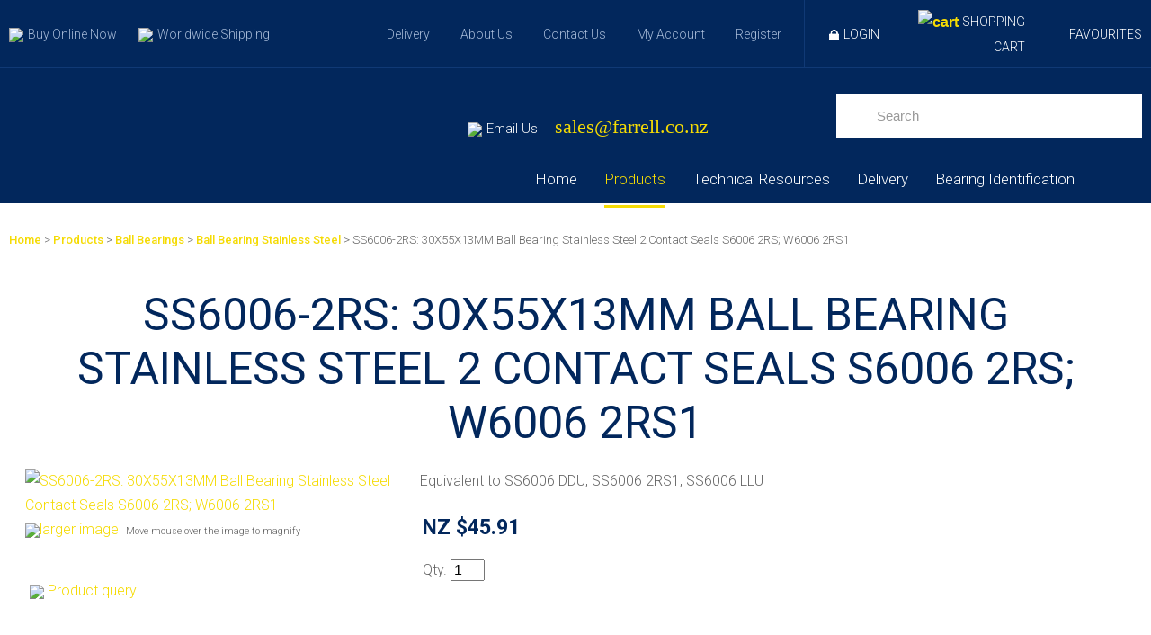

--- FILE ---
content_type: text/html; charset=iso-8859-1
request_url: https://www.farrellbearings.co.nz/shop/Products/Ball+Bearings/Ball+Bearing+Stainless+Steel/SS6006-2RS.html
body_size: 21843
content:
<!DOCTYPE html>
<html lang="en">
<head>







	<title>SS6006-2RS: 30X55X13MM Ball Bearing Stainless Steel 2 Contact Seals S6006 2RS; W6006 2RS1 - Ball Bearing Stainless Steel - Ball Bearings - Products - Farrell Bearings</title>

	<meta name="description" content="Equivalent to SS6006 DDU, SS6006 2RS1, SS6006 LLU" />
	<meta name="keywords" content="Stainless Steel Ball Bearing Sealed" />
	<meta name="robots" content="" />
<link rel="canonical" href="https://www.farrellbearings.co.nz/shop/Products/Ball+Bearings/Ball+Bearing+Stainless+Steel/SS6006-2RS.html" />





	
	 
         <script>
   dataLayer = [];
   </script>
   

<meta property="og:image" content="https://zdn.nz/site/farrellbearings/images/items/SealShieldBall.jpg"/>

	

    <meta name="viewport" content="width=device-width, initial-scale=1">


	<!-- BLOCK:Head -->

	<link rel="SHORTCUT ICON" href="/site/farrellbearings/images/basic_theme/favicon.ico"/>	

	<style type='text/css'>





  @import "/stylesheet/x_b/chrome/c/1EzLow4r-iSbN4ofn/template/81/template_style.css";
  @import "/stylesheet/x_b/chrome/c/1EzLow4r-iSbN4ofn/page/68/page_style.css";



  



		
	</style>
	<script language="javascript" type="text/javascript">var doonload=false;</script>
  <script src="https://www.farrellbearings.co.nz/process/x_g/1EzLow4r%2dQkvTkMyb/mv_display/zest_controller.js" type="text/javascript" language="javascript" ></script>

	<script src="https://cdnjs.cloudflare.com/ajax/libs/prototype/1.7.0.0/prototype.js" language="javascript" type="text/javascript"></script>
<script language="javascript" type="text/javascript">//<![CDATA[
function ajax_topcart_content() { var a = arguments; ;x = rs_init_object( 'POST', "/process", "nc=1", "mv_display=ajax_action_ajax_topcart_content&remote_sub=ajax_topcart_content", Array.prototype.slice.call(arguments).slice(0, a.length-1 ),          a[a.length-1]
);}

//]]></script>
<script language="javascript" type="text/javascript">//<![CDATA[
function ajax_set_shipping_country() { var a = arguments; ;x = rs_init_object( 'POST', "/process", "nc=1", "mv_display=ajax_action_ajax_set_shipping_country&remote_sub=ajax_set_shipping_country", Array.prototype.slice.call(arguments).slice(0, a.length-1 ),          a[a.length-1]
);}

//]]></script>
<script language="javascript" type="text/javascript">//<![CDATA[
function ajax_set_shipmode() { var a = arguments; ;x = rs_init_object( 'POST', "/process", "nc=1", "mv_display=ajax_action_ajax_set_shipmode&remote_sub=ajax_set_shipmode", Array.prototype.slice.call(arguments).slice(0, a.length-1 ),          a[a.length-1]
);}

//]]></script>
<script language="javascript" type="text/javascript">//<![CDATA[
function ajax_delete_row() { var a = arguments; ;x = rs_init_object( 'POST', "/process", "nc=1", "mv_display=ajax_action_ajax_delete_row&remote_sub=ajax_delete_row", Array.prototype.slice.call(arguments).slice(0, a.length-1 ),          a[a.length-1]
);}

//]]></script>
<script language="javascript" type="text/javascript">//<![CDATA[

	function retrieve_price() { var a = arguments; ;x = rs_init_object( 'POST', "/process", "nc=1", "mv_display=ajax_action_retrieve_price&remote_sub=retrieve_price", Array.prototype.slice.call(arguments).slice(0, a.length-1 ),          a[a.length-1]
);}


function update_specials( sku, rrp, now ) {
	var price_rrp = document.getElementById( 'price_rrp_' + sku );
	if ( !price_rrp ) return;
	price_rrp.innerHTML = rrp;
        if(document.getElementById( 'price_now_' + sku )){
	document.getElementById( 'price_now_' + sku ).innerHTML = now;
        }
	// calculate the saving
	var re = /^(\D*)/;
	var symbol = rrp.match( re, '$1' )[0];
	var rf = /[^0-9\.]+/g;
        rrp = parseFloat( rrp.replace( rf, '' ) );
        now = parseFloat( now.replace( rf, '' ) );
	var diff = ( rrp - now ).toFixed( 2 );
	document.getElementById( 'price_save_' + sku ).innerHTML = symbol + diff;
}

var option_values = {};
var options = {};
var qty = {};

function recalc_quantity( el, sku, qty ){
	 recalc_price( el, sku, qty );
}

window.price_hooks = new Array();
function recalc_price( el, sku, qty ) {
	if( typeof qty === 'undefined' ){
               var qtyfield = el.form.mv_order_quantity;        
               if( typeof qtyfield === 'undefined' ){
                    qty = 1;
               }else{
                    qty = el.form.mv_order_quantity.value;      
                }
	}
	form = el.form;
	if ( !sku ) sku = el.form.mv_order_item.value;
	if ( !sku ) return alert( 'Cannot determine product sku' );
	if ( !option_values[sku] ) option_values[sku] = new Array();

	// if form exist
	// then do the mapping of option_values
	if(form) {
		if( form.mv_item_option ){
			var optNames = form.mv_item_option.tagName ? new Array( form.mv_item_option ) : form.mv_item_option;
			for( var i = 0; i < optNames.length; i++ ) {
				var name = optNames[i].value;
				option_values[sku].push( name + '::' + input_value( form.elements[ 'mv_order_' + name ] ) );
			}
		}
		if( form.mv_sku){
			var optNames = form.mv_sku.tagName ? new Array( form.mv_sku ) : form.mv_sku;
			for( var i = 0; i < optNames.length; i++ ) {
				var name = optNames[i].value;
				option_values[sku].push(input_value( form.elements[ 'mv_sku' ] ) );
			}
		}
	}

    set_calculating(sku);
    retrieve_price( sku, option_values[sku].join('||'), '', qty, function( content ) {
		content = content.replace( /^\s*/, '' );
		content = content.replace( /\s*$/, '' );
		var prices = content.split( '||' );
		if ( prices.length != 2 ) return;
		var price_el = document.getElementById( 'product_price_' + sku );
	        // add google Microdata - price support
                //prices[0].replace( /^\D*/, '' )
		if ( price_el ) price_el.innerHTML = '<span itemprop="price">'+prices[0]+'</span>';

		// do we need to update a specials box?
		update_specials( sku, prices[1], prices[0] );

		// fire off an update price event
		var hooks = window.price_hooks;
		if (hooks.length) {
			for (var i=0; i < hooks.length; i++) {

				// if a hook was defined, fire it passing the new price data
				if (typeof hooks[i] == 'function') {
					hooks[i](sku, prices[1], prices[0]);
				}
			}
		}
	} );
}
function set_calculating(sku) {
    var el = document.getElementById('product_price_'+sku);
    if ( el ) {
        el.innerHTML = '&nbsp;<span style="font-size:smaller;">Calculating...</span>';
    }
}



function ajax_retrieve_image() { var a = arguments; ;x = rs_init_object( 'POST', "/process", "nc=1", "mv_display=ajax_action_ajax_retrieve_image&remote_sub=ajax_retrieve_image", Array.prototype.slice.call(arguments).slice(0, a.length-1 ),          a[a.length-1]
);}


// method to cache & swap images as requested
window.image_cache = new Object();
function swapImage( src, imageId, width ) {
	if ( !imageId ) imageId = 'prodimg';
	if ( window.image_cache[src] ) {
		document.getElementById( imageId ).src = window.image_cache[src];
	} else {
		var wrap = document.getElementById( imageId + '_wrap' );
		wrap.innerHTML = '<img src="/interchange-5/en_US/throbber.gif" title="Loading..." />';
		ajax_retrieve_image( src, imageId, width, function( content ) {
			wrap.innerHTML = content;
			window.image_cache[src] = document.getElementById( imageId ).src;
		} );
	}
}


//]]></script>
<script language="javascript" type="text/javascript">//<![CDATA[
function ajax_retrieve_swap_image() { var a = arguments; ;x = rs_init_object( 'POST', "/process", "nc=1", "mv_display=ajax_action_ajax_retrieve_swap_image&remote_sub=ajax_retrieve_swap_image", Array.prototype.slice.call(arguments).slice(0, a.length-1 ),          a[a.length-1]
);}

//]]></script>

	<link href="https://fonts.googleapis.com/css?family=Roboto:300,400,500,700" rel="stylesheet">

<!-- Google tag (gtag.js) -->
<script async src="https://www.googletagmanager.com/gtag/js?id=G-2GYL30TJKN"></script>
<script>
  window.dataLayer = window.dataLayer || [];
  function gtag(){dataLayer.push(arguments);}
  gtag('js', new Date());

  gtag('config', 'G-2GYL30TJKN');
</script><!-- begin olark code -->
<script type="text/javascript" async> ;(function(o,l,a,r,k,y){if(o.olark)return; r="script";y=l.createElement(r);r=l.getElementsByTagName(r)[0]; y.async=1;y.src="//"+a;r.parentNode.insertBefore(y,r); y=o.olark=function(){k.s.push(arguments);k.t.push(+new Date)}; y.extend=function(i,j){y("extend",i,j)}; y.identify=function(i){y("identify",k.i=i)}; y.configure=function(i,j){y("configure",i,j);k.c[i]=j}; k=y._={s:[],t:[+new Date],c:{},l:a}; })(window,document,"static.olark.com/jsclient/loader.js");
/* custom configuration goes here (www.olark.com/documentation) */
olark.identify('4006-417-10-8797');</script>
<!-- end olark code -->
	










	<!-- /BLOCK:Head -->
</head>
<body class="body ">












    
    

	 
         

	 
	 
                   <!-- Google Tag Manager --><noscript><iframe src="//www.googletagmanager.com/ns.html?id=G-2GYL30TJKN" height="0" width="0" style="display:none;visibility:hidden"></iframe></noscript><script>(function(w,d,s,b,i){w[b]=w[b]||[];w[b].push({'gtm.start': new Date().getTime(),event:'gtm.js'});var f=d.getElementsByTagName(s)[0], j=d.createElement(s),dl=b!='dataLayer'?'&b='+b:'';j.async=true;j.src= '//www.googletagmanager.com/gtm.js?id='+i+dl;f.parentNode.insertBefore(j,f); })(window,document,'script','dataLayer','G-2GYL30TJKN');</script><!-- End Google Tag Manager -->
         
         <script src="https://www.farrellbearings.co.nz/process/x_g/1EzLow4r%2dQkvTkMyb/mv_display/google_ecom_tools.js" type="text/javascript" language="javascript" ></script>
    











<!-- noindex -->
	

	
	  
	

	
	

<div class="wrapper">

    <div class="headerwrap">
<header class="header ym-wrapper"> <div class="content_header">
	<div id="c813" class="component_Layout_Table" data-parent="81">
	

<table width="1280px" cellspacing="0" class="table_layout">
	<tr class="r1">
		<td class="ltc c1" style="width:auto; vertical-align:middle;">
			<div class="content_container_813_1">
	<div id="c688" class="component_ContentDisplay_Content" data-parent="81">
	

<div class="plain_content">
 
 <ul>
	<li><a href="https://www.farrellbearings.co.nz/shop/Products.html"><img align="baseline" height="23" src="https://zdn.nz/site/farrellbearings/images/basic_theme/raster (2).png" width="26" />Buy Online Now</a></li>
	<li><a href="https://www.farrellbearings.co.nz/Delivery.html"><img align="baseline" height="18" src="https://zdn.nz/site/farrellbearings/images/basic_theme/raster (5) copy 2.png" width="18" />Worldwide Shipping</a></li>
</ul>

 
</div>

	</div>
		</div>
		</td>
		<td class="ltc c2" style="width:auto; text-align:right; vertical-align:middle;">
			<div class="content_container_813_2">
	<div id="c814" class="component_Layout_Table" data-parent="81">
	

<table width="100%80px" cellspacing="0" class="table_layout">
	<tr class="r1">
		<td class="ltc c1" style="width:auto; text-align:right; vertical-align:middle;">
			<div class="content_container_814_1">
	<div id="c787" class="component_ContentDisplay_Content" data-parent="81">
	

<div class="plain_content">
 
 <ul>
	<li><a href="https://www.farrellbearings.co.nz/Delivery.html">Delivery</a></li>
	<li><a href="https://www.farrellbearings.co.nz/About+Us.html">About Us</a></li>
	<li><a href="https://www.farrellbearings.co.nz/Contact+Us.html">Contact Us</a></li>
	<li><a href="https://www.farrellbearings.co.nz/My+Account.html">My Account</a></li>
	<li><a href="https://www.farrellbearings.co.nz/new_account.html">Register</a></li>
</ul>

 
</div>

	</div>
		</div>
		</td>
		<td class="ltc c2" style="width:375px; text-align:right; vertical-align:middle;">
			<div class="content_container_814_2">
	<div id="c409" class="component_Layout_Table" data-parent="81">
	

<table width="auto" cellspacing="0" class="table_layout">
	<tr class="r1">
		<td class="ltc c1" style="width:100%; vertical-align:middle;">
			<div class="content_container_409_1">
	<div id="c729" class="component_Layout_Table" data-parent="81">
	

<table width="365px" cellspacing="0" class="table_layout">
	<tr class="r1">
		<td class="ltc c1" style="width:auto; text-align:right; vertical-align:middle;">
			<div class="content_container_729_1">
	<div id="c693" class="component_Misc_Code" data-parent="81">
	


<a class="logInOut" href=https://www.farrellbearings.co.nz/login.html><img alt="Logout" src="/site/farrellbearings/images/basic_theme/padlock.png">Login</a>



	</div>
		</div>
		</td>
		<td class="ltc c2" style="width:40%; text-align:right; vertical-align:middle;">
			<div class="content_container_729_2">
	<div id="c273" class="component_OrderProcess_TopCart" data-parent="81">
	






<script src="https://www.farrellbearings.co.nz/process/x_lv/1%2e4/mv_display/ajax.js" type="text/javascript" language="javascript" ></script>









<div id="mini_cart">


	
	<script src="https://cdnjs.cloudflare.com/ajax/libs/scriptaculous/1.9.0/scriptaculous.js" type="text/javascript" language="javascript" ></script><script src="https://cdnjs.cloudflare.com/ajax/libs/scriptaculous/1.9.0/builder.js" type="text/javascript" language="javascript" ></script><script src="https://cdnjs.cloudflare.com/ajax/libs/scriptaculous/1.9.0/effects.js" type="text/javascript" language="javascript" ></script><script src="https://cdnjs.cloudflare.com/ajax/libs/scriptaculous/1.9.0/dragdrop.js" type="text/javascript" language="javascript" ></script>

	

	


	<script language="javascript" type="text/javascript">//<![CDATA[

    
    		function change_shipping_country( shipping_country_var, shipping_country ){
		    ajax_set_shipping_country( shipping_country_var, shipping_country, load_top_cart_content);
		    //load_top_cart_content( shipping_country_var, shipping_country );
		}

		function change_shipmode( shipmode ){
		    ajax_set_shipmode( shipmode , load_top_cart_content );
		}	

		function show_cart(){
		    // disable the topcart drop down when there is a checkout and/or basket component.
 		    if( window.disable_ajax_topcart_dropdown != undefined ) return;
			if( window.freeze_topcart == 1){ // Just show the cart without dropdown animation when customer add items to cart while the topcart already displayed as its unnecessary to re-run the dropdown animation again.
				$('topcart_ajax_content').style.display="block";
				$('topcart_ajax_content').style.zIndex="20000";
				return;
			}
			window.delayed_blinddown = setTimeout(function(){ // Delayed dropdown on mouse hover.
				blind_down_cart();
			},600);
		}
   
		function blind_down_cart( ){
		    // disable the topcart drop down when there is a checkout and/or basket component.
 		    if( window.disable_ajax_topcart_dropdown != undefined ) return;	
			if( window.freeze_topcart == 1) return;
			window.freeze_topcart = 1;
		    Effect.BlindDown('topcart_ajax_content' ); 	
		    $('topcart_ajax_content').style.zIndex="20000";
		}

		function hide_cart(){
		  Effect.BlindUp('topcart_ajax_content' );
		  setTimeout(function(){	
			window.freeze_topcart = 0;
		  },1000);
		}
		
		function reset_delay_timer(obj){
			if( $('topcart_ajax_content').style.display == "none" ){
				clearTimeout(window.delayed_blinddown);			
				window.freeze_topcart = 0;
			}		
		}

 	       // delete the item row and item in the cart.
		function delete_row( code, item_position_index, qty ) {
		  
		
		  ajax_delete_row( code, item_position_index, function( ) {  load_top_cart_content(); } );
		}

		// call back function - reload the ajax cart content
		function load_top_cart_content( ){
		  Effect.ScrollTo('mini_cart', { duration:'1', offset:-20 });
		  var topcart_ajax_content_status = ( $('topcart_ajax_content') ) ? ( $('topcart_ajax_content').style.display ) : "none";
		  ajax_topcart_content( function(content){ 
		    $('mini_cart').innerHTML = content;
		    //wait if the ajax called is not finish, as the div is none.
		    if( topcart_ajax_content_status != 'none' ){
		      show_cart();
		    }else{
				window.freeze_topcart = 0;
		      if( !$('topcart_ajax_content') ){ 
			setTimeout( blind_down_cart, 1500 );
		      }else{
			blind_down_cart();
		      }
		    }
		  });
		}


	   // use ajax to submit order forms on CatView and ProductView page.
	   $(document).observe('dom:loaded', function() {

	     
	     // re-enable add_to_cart button after order form submitted by Ajax
	     function enable_submit_button( button, eb_val, eb_style, eb_class ){
                button.disabled=false;
                button.value = eb_val;
                button.style.cssText = eb_style;
                button.addClassName( eb_class );  
		return false;
	     }	

             // disable add_to_cart button while Ajax is submitting the order form
             function disable_submit_button( button, db_val, db_style, db_class ){
                button.removeClassName( db_class );
                button.style.cssText = db_style
                button.value = db_val;
		button.disabled=true;
		return false;
             }  
	
	     function sendForm( event ){  
	       // we stop the default submit behaviour  
	       Event.stop(event);  	
	       var el = Event.element(event);
	       var prodform = el.up('form');
	       var submit_button = prodform.down('input.add_to_cart_button');

	       // any validate product form defined. 
	       if( (typeof validate_product_form == 'function') && ( !validate_product_form( prodform ) )  ){
		 return;
	       }
	       
	       // any validate on cat form defined.
	       if( (typeof validate_cat_form == 'function') && ( !validate_cat_form( prodform ) ) ){
		 return;
	       }    
	      
	      
	       var submitButton_style = submit_button.style.cssText;
	       var submitButton_value = submit_button.value;
	       var submitButton_class = "zbtn";
	       var oOptions = {  		
		 method: "post",  
		 parameters: prodform.serialize(),
		 asynchronous: true,  	
		 onFailure: function (oXHR) {	
		   alert("Adding item to cart failed:  " + oXHR.statusText);
		   enable_submit_button( submit_button, submitButton_value, submitButton_style, submitButton_class);
		 },  
		 onLoading: function (oXHR) {
   		   disable_submit_button( submit_button, "Adding...", "text-indent:100; cursor:none;", submitButton_class);
		 },                            
		 onSuccess: function(oXHR) {

		   load_top_cart_content();
		   enable_submit_button( submit_button, submitButton_value, submitButton_style, submitButton_class);

			var sku = prodform.elements['mv_order_item'].value;
			var qty = prodform.elements['mv_order_quantity'].value;
		   

		
			
		 }
	       };  
	       
           process_url = 'https://www.farrellbearings.co.nz/process/x_273/shop+Products+Ball+Bearings+Ball+Bearing+Stainless+Steel+SS6006%2d2RS.html';
	       var oRequest = new Ajax.Request( process_url, oOptions);  
	     }     
	     
	     // register catView/productView add_to_cart buttons (class=add_to_cart_button) onclick event handler 
	     var add_to_cart_buttons = $$('input.add_to_cart_button');
	     add_to_cart_buttons.each( function( element ) {
	       Event.observe( element, 'click', sendForm, false);
	     });
	     
	   });   

	
//]]></script>

	




<div class="mini_cart">


	
    
      
    
	<a href="https://www.farrellbearings.co.nz/basket.html" rel="nofollow"><img src="https://zdn.nz/site/farrellbearings/images/basic_theme/cart.gif" alt="cart"/></a>

    
	<a href="https://www.farrellbearings.co.nz/basket.html" rel="nofollow" class="cart_text_size">Shopping Cart</a>


      
<span class="topcart_items">


	

    

</span>

        
    






</div>

</div>



	</div>
		</div>
		</td>
		<td class="ltc c3" style="width:auto; text-align:right; vertical-align:middle;">
			<div class="content_container_729_3">
	<div id="c914" class="component_ContentDisplay_Content" data-parent="81">
	

<div class="plain_content">
 
 <ul>
	<li><a href="https://www.farrellbearings.co.nz/wishlist.html">Favourites</a></li>
</ul>

 
</div>

	</div>
		</div>
		</td>
	</tr>
</table>

	</div>
		</div>
		</td>
	</tr>
</table>

	</div>
		</div>
		</td>
	</tr>
</table>

	</div>
		</div>
		</td>
	</tr>
</table>

	</div>
		</div><div class="content_header">
	<div id="c150" class="component_ContentDisplay_Header" data-parent="81">
	
		
		<div class="header_inner">
			<a  href="https://www.farrellbearings.co.nz/"><img id="logo" src="https://zdn.nz/site/farrellbearings/images/basic_theme/logofarrellbearings.jpg" alt="" title="" /></a>
			
			<div class="header_alt">
				<div class="content_header_alt">
	<div id="c815" class="component_Layout_Table" data-parent="81">
	

<table width="auto" cellspacing="0" class="table_layout">
	<tr class="r1">
		<td class="ltc c1" style="width:auto; text-align:right; vertical-align:middle;">
			<div class="content_container_815_1">
	<div id="c816" class="component_ContentDisplay_Content" data-parent="81">
	

<div class="plain_content">
 
 &nbsp;
<ul>
	<li><img align="baseline" height="10" src="https://zdn.nz/site/farrellbearings/images/basic_theme/raster (25).png" width="14" />Email Us&nbsp;<span style="font-size:24px;"><a href="mailto:sales@farrell.co.nz">sales@farrell.co.nz</a>&nbsp; &nbsp;</span><span style="font-size:18px;"> &nbsp; </span>&nbsp; &nbsp; &nbsp; &nbsp; &nbsp; &nbsp; &nbsp; &nbsp; &nbsp; &nbsp; &nbsp; &nbsp;</li>
</ul>

 
</div>

	</div>
		</div>
		</td>
		<td class="ltc c2" style="width:auto; text-align:right; vertical-align:middle;">
			<div class="content_container_815_2">
	<div id="c272" class="component_Navigation_SearchBox" data-parent="81">
	
<div class='search_box'>


<form action="https://www.farrellbearings.co.nz/results.html" method="get">
<input type="text" name="q" class="search_criteria"  value="Search" onclick="if( this.value == 'Search' ){ this.value = ''; }" onblur="if(this.value == ''){this.value = 'Search'; }"   /><input  type="submit" class="zbtn search_button" value="Search" style="background:url( https://zdn.nz/site/farrellbearings/images/basic_theme/btn_search_go.gif ) no-repeat; width:55px; height:49px;" />
</form>
</div>

	</div>
		</div>
		</td>
	</tr>
</table>

	</div>
		</div><div class="content_header_alt">
	<div id="c120" class="component_Navigation_ContentTabs" data-parent="81">
	

<div class="content_tabs">
	






	<nav id="content-tabs-mega-menu">
		
	
		<script language="javascript" type="text/javascript">//<![CDATA[

			const menuTabDelay = 200;
			const numPerRow = 4;
			const megaMenu = document.getElementById('content-tabs-mega-menu');

			function showMenu(menu, opts) {
				opts = typeof opts !== 'undefined' ? opts : {};
				if (!menu) return;
				menu.style.left = '0';
				const contentTabs = menu.closest('.content_tabs');
				const activeTab = menu.closest('li');
				let lintElement = activeTab.querySelector(':scope > a');

				if (opts.showLink && ! menu.querySelector(":scope > h3.more") ) { //SHow a link to the category you clicked again if we are in touch mode
					const clicked_link = document.createElement('div');
					clicked_link.classList.add('ct_dropdown_subcat');
					link = lintElement.href;
					name = lintElement.innerHTML;
					clicked_link.innerHTML = '<h3 class="more"><a style="text-align: right" href="' + link + '">&nbsp;	... more in ' + name + '</a></h3>';
					menu.appendChild(clicked_link);
				}

				let count = 0;
				if (!menu.getAttribute('data-ct-break')) {
					
						let rowWidth = 0;
						menu.querySelectorAll(".ct_dropdown_subcat")
							.forEach((el) => {
								if (++count <= numPerRow) rowWidth += el.getBoundingClientRect().width;
								if (!( count % numPerRow ) ) {
									var newNode = document.createElement('div');
									newNode.style.clear = 'both';
									el.parentNode.insertBefore(newNode, el.nextSibling);
								}
							});
							menu.style.width = rowWidth + 'px';
					
					menu.setAttribute('data-ct-break',1)
				}

				activeTab.classList.add('ct_dropdown_open');

				const offsetLeft = activeTab.offsetLeft;

				const bit_sticking_out = offsetLeft + menu.getBoundingClientRect().width - contentTabs.getBoundingClientRect().width;
				if ( bit_sticking_out > 0 ) {
					menu.style.left = 'auto';
					menu.style.right = 0 + 'px';
				} else {
					menu.style.left = offsetLeft + 'px';
				}
				menu.classList.remove('ct_hide');
				menu.classList.add('ct_show');
			}

			function hideMenu(menuTestMode) {
				if (!menuTestMode) {
					megaMenu.querySelectorAll('.ct_dropdown_open')
						.forEach((element) => {
							element.classList.remove('ct_dropdown_open');
						});

					megaMenu.querySelectorAll('.content_tabs .ct_dropdown')
						.forEach((element) => {
								element.style.left = '-99999px';
								element.classList.remove('ct_show');
								element.classList.add('ct_hide');
						});
				}
			}

			function isTouchScreen() {
				return "ontouchstart" in document.documentElement;
			}

			document.addEventListener('DOMContentLoaded', (event) => {
				megaMenu.querySelectorAll('.content_tabs li.tab').forEach((element) => {
					const menuTestMode = parseInt('');

					// touch events
					if (isTouchScreen()) {
						if (0) {
							element.addEventListener('click', (ev) => {
								if (!element.classList.contains('ct_has_dropdown')) return;
								if (element.classList.contains('ct_dropdown_open')) return; //Tap twice to open page
								ev.stopPropagation();
								const menu = element.querySelector('li .ct_dropdown');
								showMenu(menu, {showLink: true});
							});
						}
					}

					// mouse events
					element.addEventListener('mouseenter', () => {
						timedelay = setTimeout(() => {
							const menu = element.querySelector('li .ct_dropdown');
							showMenu(menu);
						}, menuTabDelay);
					});
					element.addEventListener('mouseleave', () => {
						clearTimeout(timedelay);
						hideMenu(menuTestMode);
					});
				});
			});
		
//]]></script>
	

		<ul>
			
				<li class="tab  home ">
					

					<a href="https://www.farrellbearings.co.nz/" >Home</a>
					
						
	

					
				</li>
			
				<li class="tab  sel ct_has_dropdown">
					

					<a href="https://www.farrellbearings.co.nz/shop/Products.html" >Products</a>
					
						
	
		<div class="ct_dropdown ct_hide">
			<div class="ct_dropdown_subcat"><h3 class="cat"><a href="https://www.farrellbearings.co.nz/shop/Products/Auto+Lubrication.html">Auto Lubrication</a></h3><ul class="ct_dropdown_children"></ul></div><div class="ct_dropdown_subcat"><h3 class="cat"><a href="https://www.farrellbearings.co.nz/shop/Products/Ball+Bearings.html">Ball Bearings</a></h3><ul class="ct_dropdown_children"></ul></div><div class="ct_dropdown_subcat"><h3 class="cat"><a href="https://www.farrellbearings.co.nz/shop/Products/Ball+Bearing+Unit+Complete.html">Ball Bearing Unit Complete</a></h3><ul class="ct_dropdown_children"></ul></div><div class="ct_dropdown_subcat"><h3 class="cat"><a href="https://www.farrellbearings.co.nz/shop/Products/Ball+Bearing+Unit+Components.html">Ball Bearing Unit Components</a></h3><ul class="ct_dropdown_children"></ul></div><div class="ct_dropdown_subcat"><h3 class="cat"><a href="https://www.farrellbearings.co.nz/shop/Products/Ball+Bushing++Rod+Ends.html">Ball Bushing &amp; Rod Ends</a></h3><ul class="ct_dropdown_children"></ul></div><div class="ct_dropdown_subcat"><h3 class="cat"><a href="https://www.farrellbearings.co.nz/shop/Products/Bearing+Adapter+Sleeves++Bearing+Withdrawal+Sleeves.html">Bearing Adapter Sleeves &amp; Bearing Withdrawal Sleeves</a></h3><ul class="ct_dropdown_children"></ul></div><div class="ct_dropdown_subcat"><h3 class="cat"><a href="https://www.farrellbearings.co.nz/shop/Products/Bearing+Angular+Contact.html">Bearing Angular Contact</a></h3><ul class="ct_dropdown_children"></ul></div><div class="ct_dropdown_subcat"><h3 class="cat"><a href="https://www.farrellbearings.co.nz/shop/Products/Bearing+Mounting+Maintenance+Products.html">Bearing Mounting &amp; Maintenance Products</a></h3><ul class="ct_dropdown_children"></ul></div><div class="ct_dropdown_subcat"><h3 class="cat"><a href="https://www.farrellbearings.co.nz/shop/Products/Bearing+Needle+Roller.html">Bearing Needle Roller</a></h3><ul class="ct_dropdown_children"></ul></div><div class="ct_dropdown_subcat"><h3 class="cat"><a href="https://www.farrellbearings.co.nz/shop/Products/Bearing+Self+Aligning+Ball.html">Bearing Self Aligning Ball</a></h3><ul class="ct_dropdown_children"></ul></div><div class="ct_dropdown_subcat"><h3 class="cat"><a href="https://www.farrellbearings.co.nz/shop/Products/Bearing+Spherical+Roller.html">Bearing Spherical Roller</a></h3><ul class="ct_dropdown_children"></ul></div><div class="ct_dropdown_subcat"><h3 class="cat"><a href="https://www.farrellbearings.co.nz/shop/Products/Bearing+Taper+Roller.html">Bearing Taper Roller</a></h3><ul class="ct_dropdown_children"></ul></div><div class="ct_dropdown_subcat"><h3 class="cat"><a href="https://www.farrellbearings.co.nz/shop/Products/Belt+Drive+Components.html">Belt Drive Components</a></h3><ul class="ct_dropdown_children"></ul></div><div class="ct_dropdown_subcat"><h3 class="cat"><a href="https://www.farrellbearings.co.nz/shop/Products/Bronze+Bush.html">Bronze Bush</a></h3><ul class="ct_dropdown_children"></ul></div><div class="ct_dropdown_subcat"><h3 class="cat"><a href="https://www.farrellbearings.co.nz/shop/Products/Chain+Drive+Components.html">Chain Drive Components</a></h3><ul class="ct_dropdown_children"></ul></div><div class="ct_dropdown_subcat"><h3 class="cat"><a href="https://www.farrellbearings.co.nz/shop/Products/Circlips.html">Circlips</a></h3><ul class="ct_dropdown_children"></ul></div><div class="ct_dropdown_subcat"><h3 class="cat"><a href="https://www.farrellbearings.co.nz/shop/Products/Cooper.html">Cooper</a></h3><ul class="ct_dropdown_children"></ul></div><div class="ct_dropdown_subcat"><h3 class="cat"><a href="https://www.farrellbearings.co.nz/shop/Products/Cylindrical+Roller+Bearing.html">Cylindrical Roller Bearing</a></h3><ul class="ct_dropdown_children"></ul></div><div class="ct_dropdown_subcat"><h3 class="cat"><a href="https://www.farrellbearings.co.nz/shop/Products/Fishing.html">Fishing</a></h3><ul class="ct_dropdown_children"></ul></div><div class="ct_dropdown_subcat"><h3 class="cat"><a href="https://www.farrellbearings.co.nz/shop/Products/Go+Kart.html">Go Kart</a></h3><ul class="ct_dropdown_children"></ul></div><div class="ct_dropdown_subcat"><h3 class="cat"><a href="https://www.farrellbearings.co.nz/shop/Products/Key+Steel.html">Key Steel</a></h3><ul class="ct_dropdown_children"></ul></div><div class="ct_dropdown_subcat"><h3 class="cat"><a href="https://www.farrellbearings.co.nz/shop/Products/Linear+Bearings+Linear+Rail.html">Linear Bearings &amp; Linear Rail</a></h3><ul class="ct_dropdown_children"></ul></div><div class="ct_dropdown_subcat"><h3 class="cat"><a href="https://www.farrellbearings.co.nz/shop/Products/Lock+Nut.html">Lock Nut</a></h3><ul class="ct_dropdown_children"></ul></div><div class="ct_dropdown_subcat"><h3 class="cat"><a href="https://www.farrellbearings.co.nz/shop/Products/Lock+Washer.html">Lock Washer</a></h3><ul class="ct_dropdown_children"></ul></div><div class="ct_dropdown_subcat"><h3 class="cat"><a href="https://www.farrellbearings.co.nz/shop/Products/Loctite.html">Loctite</a></h3><ul class="ct_dropdown_children"></ul></div><div class="ct_dropdown_subcat"><h3 class="cat"><a href="https://www.farrellbearings.co.nz/shop/Products/Lubricants_Grease_Oil.html">Lubricants - Grease &amp; Oil</a></h3><ul class="ct_dropdown_children"></ul></div><div class="ct_dropdown_subcat"><h3 class="cat"><a href="https://www.farrellbearings.co.nz/shop/Products/Miscellaneous+Accessories.html">Miscellaneous Accessories</a></h3><ul class="ct_dropdown_children"></ul></div><div class="ct_dropdown_subcat"><h3 class="cat"><a href="https://www.farrellbearings.co.nz/shop/Products/Nilos+Ring.html">Nilos Ring</a></h3><ul class="ct_dropdown_children"></ul></div><div class="ct_dropdown_subcat"><h3 class="cat"><a href="https://www.farrellbearings.co.nz/shop/Products/Oil+Seal.html">Oil Seal</a></h3><ul class="ct_dropdown_children"></ul></div><div class="ct_dropdown_subcat"><h3 class="cat"><a href="https://www.farrellbearings.co.nz/shop/Products/Plummer+Block+Housing.html">Plummer Block Housing</a></h3><ul class="ct_dropdown_children"></ul></div><div class="ct_dropdown_subcat"><h3 class="cat"><a href="https://www.farrellbearings.co.nz/shop/Products/Shaft+Collar.html">Shaft Collar</a></h3><ul class="ct_dropdown_children"></ul></div><div class="ct_dropdown_subcat"><h3 class="cat"><a href="https://www.farrellbearings.co.nz/shop/Products/Shaft+Coupling.html">Shaft Coupling</a></h3><ul class="ct_dropdown_children"></ul></div><div class="ct_dropdown_subcat"><h3 class="cat"><a href="https://www.farrellbearings.co.nz/shop/Products/Skate.html">Skate</a></h3><ul class="ct_dropdown_children"></ul></div><div class="ct_dropdown_subcat"><h3 class="cat"><a href="https://www.farrellbearings.co.nz/shop/Products/Steel+Balls.html">Steel Balls</a></h3><ul class="ct_dropdown_children"></ul></div><div class="ct_dropdown_subcat"><h3 class="cat"><a href="https://www.farrellbearings.co.nz/shop/Products/Timken+Unit+Bearings.html">Timken Unit Bearings</a></h3><ul class="ct_dropdown_children"></ul></div><div class="ct_dropdown_subcat"><h3 class="cat"><a href="https://www.farrellbearings.co.nz/shop/Products/Trailer.html">Trailer</a></h3><ul class="ct_dropdown_children"></ul></div><div class="ct_dropdown_subcat"><h3 class="cat"><a href="https://www.farrellbearings.co.nz/shop/Products/Wave+Washers.html">Wave Washers</a></h3><ul class="ct_dropdown_children"></ul></div>
			<div class="clear"></div>
		</div>
	

					
				</li>
			
				<li class="tab  ct_has_dropdown">
					

					<a href="https://www.farrellbearings.co.nz/Technical+Resources.html" >Technical Resources</a>
					
						
	
		<div class="ct_dropdown ct_hide">
			<div class="ct_dropdown_subcat"><h3 class="content"><a href="https://www.farrellbearings.co.nz/Technical+Resources/Bearing+Conversion+Charts.html">Bearing Conversion Charts</a></h3><ul class="ct_dropdown_children"></ul></div><div class="ct_dropdown_subcat"><h3 class="content"><a href="https://www.farrellbearings.co.nz/Technical+Resources/Bearing+Failure+Information.html">Bearing Failure Information</a></h3><ul class="ct_dropdown_children"></ul></div><div class="ct_dropdown_subcat"><h3 class="content"><a href="https://www.farrellbearings.co.nz/Technical+Resources/Bearing+Mounting+Information.html">Bearing Mounting Information</a></h3><ul class="ct_dropdown_children"></ul></div><div class="ct_dropdown_subcat"><h3 class="content"><a href="https://www.farrellbearings.co.nz/Technical+Resources/Product+Catalogues.html">Product Catalogues</a></h3><ul class="ct_dropdown_children"></ul></div><div class="ct_dropdown_subcat"><h3 class="content"><a href="https://www.farrellbearings.co.nz/Technical+Resources/Product+Identification.html">Product Identification</a></h3><ul class="ct_dropdown_children"></ul></div><div class="ct_dropdown_subcat"><h3 class="content"><a href="https://www.farrellbearings.co.nz/Technical+Resources/Stop+Counterfeit+Bearings.html">Stop Counterfeit Bearings</a></h3><ul class="ct_dropdown_children"></ul></div><div class="ct_dropdown_subcat"><h3 class="content"><a href="https://www.farrellbearings.co.nz/Technical+Resources/Tools+and+Calculators.html">Tools and Calculators</a></h3><ul class="ct_dropdown_children"></ul></div>
			<div class="clear"></div>
		</div>
	

					
				</li>
			
				<li class="tab  ct_has_dropdown">
					

					<a href="https://www.farrellbearings.co.nz/Delivery.html" >Delivery</a>
					
						
	
		<div class="ct_dropdown ct_hide">
			<div class="ct_dropdown_subcat"><h3 class="content"><a href="https://www.farrellbearings.co.nz/Delivery/Returns.html">Returns</a></h3><ul class="ct_dropdown_children"></ul></div>
			<div class="clear"></div>
		</div>
	

					
				</li>
			
				<li class="tab  ">
					

					<a href="https://www.farrellbearings.co.nz/Bearing+Identification.html" >Bearing Identification</a>
					
						
	

					
				</li>
			
		</ul>
	</nav>






</div>

	</div>
		</div>
			</div>
			
		</div>

	</div>
		</div></header>
</div>
<div class="menuwrap">
 <nav class="ym-wrapper">
    <table class="menu_bar" cellpadding="0" cellspacing="0"><tr><td>

	</td></tr></table>
 </nav>
</div>
	
	 <div class="postmenuwrap">
<div class="postmenu ym-wrapper"></div>
</div>
	

	<div class="docwrap">
<div class="ym-wrapper document"><div class="content content_only"><!-- index --><div class="content_main">
	<div id="c867" class="component_Navigation_BreadCrumb" data-parent="81">
	
<!-- noindex -->

<div class="breadcrumb" itemprop="breadcrumb">
	 


<a href="https://www.farrellbearings.co.nz/">Home</a> > <a href="https://www.farrellbearings.co.nz/shop/Products.html">Products</a> > <a href="https://www.farrellbearings.co.nz/shop/Products/Ball+Bearings.html">Ball Bearings</a> > <a href="https://www.farrellbearings.co.nz/shop/Products/Ball+Bearings/Ball+Bearing+Stainless+Steel.html">Ball Bearing Stainless Steel</a> > SS6006-2RS: 30X55X13MM Ball Bearing Stainless Steel 2 Contact Seals S6006 2RS; W6006 2RS1</div>


<!-- index -->

	</div>
		</div><div class="content_main">
	<div id="c68" class="component_ProductDisplay_ProductView2" data-parent="">
	



	










	






	

	






	</div>
		</div><div class="content_main">
	<div id="c512" class="component_ProductDisplay_ProductDetailsComponents_ProductViewLayout" data-parent="68">
	
<!-- google Microdata -->
<div itemscope itemtype="http://schema.org/Product">
<div class="content_container_512_start">
	<div id="c513" class="component_ProductDisplay_ProductDetailsComponents_ProductTitle" data-parent="68">
	

<div class="product_info">
	

<div style="display:none;">
<span itemprop="productID">SS6006-2RS</span>
<span itemprop="url">https://www.farrellbearings.co.nz/shop/Products/Ball+Bearings/Ball+Bearing+Stainless+Steel/SS6006-2RS.html</span>
</div>

	

<div class="title">
<h1><span itemprop="name">SS6006-2RS: 30X55X13MM Ball Bearing Stainless Steel 2 Contact Seals S6006 2RS; W6006 2RS1</span></h1>
</div>


	


</div>




	</div>
		</div>


<table width="100%" cellspacing="0" class="table_layout">
	<tr class="r1">
		<td class="ltc c1" style="width:35%;">
			<div class="content_container_512_1">
	<div id="c515" class="component_ProductDisplay_ProductDetailsComponents_ProductImages" data-parent="68">
	










<script src="https://www.farrellbearings.co.nz/process/x_g/1EzLow4r%2dQkvTkMyb/mv_display/carousel.js" type="text/javascript" language="javascript" ></script>



<script src="https://www.farrellbearings.co.nz/process/x_g/1EzLow4r%2dQkvTkMyb/mv_display/zoomer.js" type="text/javascript" language="javascript" ></script>



<link rel="stylesheet" href="/~interch/lightbox2/css/lightbox.css" type="text/css" media="screen" />
<script language="javascript" type="text/javascript" src="/~interch/lightbox2/js/lightbox.js"></script>
 

<script language="javascript" type="text/javascript">//<![CDATA[

var zoomer;
Event.observe(window, 'load', function() {
  
    if( $('mainImageID') ){
	zoomer = new Zoomer('mainImageID');
    }
  
  if( $('horizontal_carousel') ){
    var ui = new UI.Carousel("horizontal_carousel");
    ui.elementSize = $$('#horizontal_carousel li.carousel_element')[0].getDimensions().width;
    ui.nbVisible = 4;
  }
});

function swap_image( new_image, new_image_small ){
  if ($('prodimg_SS6006-2RS') != undefined) { $('prodimg_SS6006-2RS').src=new_image_small;}
  $('smallMainImageID').setStyle({ opacity: 0.5 } );
  $('mainImageID').setAttribute('href', new_image);
  $('smallMainImageID').src=new_image_small;

  
    // re initialize zoomer for the new image.
    delete zoomer;
    zoomer.initialize( 'mainImageID', ( { 
      no_wrapper : 1,
      disabledZoom : 1
	}) );
    // update the large image links
    $('largeImageLink1').setAttribute('href', new_image);
    $('largeImageLink2').setAttribute('href', new_image);  
    // wait 0.5 sec so the large image is loadded completely before zoom it.
    window.setTimeout( swap_image_callback, 500 );
  
}

// callback handler - reset the width for the scroller
function swap_image_callback(){
  if( $('zoom_scroller') ){
	$('zoom_scroller').setStyle({ width: $('smallMainImageID').getWidth() + 20 +'px' });
	$('zoom_scroller').setStyle({ height: $('smallMainImageID').getHeight() + 20 +'px' });
  }
  if( $('zoom_wrapper') ){
    $('zoom_wrapper').setStyle({ width: $('smallMainImageID').getWidth() + 'px' });
    $('zoom_wrapper').setStyle({ height: $('smallMainImageID').getHeight() + 'px' });
  }
  $('smallMainImageID').setStyle({ opacity: 0.99 } );
  if( zoomer ) zoomer.disabledZoom = null;
}


//re-define the swapImage function for variant option image when click on the option on ProductView2
var org_swapImage = window.swapImage;
window.swapImage = function( src, imageId, width ){
	var image = src.split('/').pop();
	ajax_retrieve_swap_image( image,55,550,9999, function( content ) {	
	    content = content.evalJSON();
	    swap_image( content.lightbox_image, content.item_image );
	} )
};


//]]></script>




<div class="image">
	

<span class="main_image" id="prodimg_SS6006-2RS_wrap">
	
                
	
	<a id="mainImageID" href="https://zdn.nz/ic/farrellbearings/1995447603/SealShieldBall.jpg" class="but" rev="thumbSize=55x9999,largeSize=550x9999" rel="lightbox[prod]" target="1">
	<img itemprop="image" src="https://zdn.nz/site/farrellbearings/images//items/SealShieldBall.jpg" class="prodimg" alt="SS6006-2RS: 30X55X13MM Ball Bearing Stainless Steel 2 Contact Seals S6006 2RS; W6006 2RS1" id="smallMainImageID"/>
	</a>
        

	
</span>
	
		
	
    	<div class="image_help">
      <a id="largeImageLink1" rev="thumbSize=55x9999,largeSize=550x9999" href="https://zdn.nz/ic/farrellbearings/1995447603/SealShieldBall.jpg"  class="ico but" rel="lightbox[prod]" target="1"><img src="https://zdn.nz/site/farrellbearings/images/basic_theme/images.gif" style="vertical-align:middle;"/><a href="https://zdn.nz/ic/farrellbearings/1995447603/SealShieldBall.jpg" class="but" rel="lightbox[prod]" rev="thumbSize=55x9999,largeSize=550x9999" id="largeImageLink2">larger image</a><span class="image_help_text">Move mouse over the image to magnify</span></div>
	

	

	


</div>




	</div>
		</div><div class="content_container_512_1">
	<div id="c516" class="component_ProductDisplay_ProductDetailsComponents_ProductLinks" data-parent="68">
	

<script language="javascript" type="text/javascript">//<![CDATA[



//]]></script>
<div id="product_tools">
	     
		
     

	     
		
     <div class="link"><a href="https://www.farrellbearings.co.nz/enquiry/x_sku/SS6006&#37;2d2RS.html"rel="nofollow" class="ico"><img src="https://zdn.nz/site/farrellbearings/images/basic_theme/ico_email.gif" style="vertical-align:middle;"></a> <a href="https://www.farrellbearings.co.nz/enquiry/x_sku/SS6006&#37;2d2RS.html" rel="nofollow" class="but">Product query</a></div>

	     
		
     

	     
		
     

	     
</div>




	</div>
		</div>
		</td>
		<td class="ltc c2" style="width:65%;">
			<div class="content_container_512_2">
	<div id="c514" class="component_ProductDisplay_ProductDetailsComponents_ProductDescription" data-parent="68">
	

<div class="description plain_content">
	
<span itemprop="description">Equivalent to SS6006 DDU, SS6006 2RS1, SS6006 LLU</span>

</div>




	</div>
		</div><div class="content_container_512_2">
	<div id="c517" class="component_ProductDisplay_ProductDetailsComponents_ProductOrderForm" data-parent="68">
	




	







<script language="javascript" type="text/javascript">//<![CDATA[

function validate_product_form( form ) {
  var sku = form.mv_order_item.value;
  if (typeof(form.mv_order_quantity) != 'undefined' && parseFloat(form.mv_order_quantity.value) < 1){  form.mv_order_quantity.value = parseFloat(form.mv_order_quantity.value);}
  if( typeof( validate_options ) == 'object' && typeof( validate_options[sku] ) == 'function' ) {
    return validate_options[sku]( form );
  }
  return true;
}

function get_optioned_price( sku ) {
  var pr = document.getElementById('product_price_'+sku).innerHTML;
  return pr.replace(',','');
}



//]]></script>


<table class="productview">

<tr>
  <td class="price">
    


    


 <div itemprop="offers" itemscope itemtype="http://schema.org/Offer">
   <meta itemprop="priceCurrency" content="NZD" />
 
    
  <span itemprop="price" class="price"><meta itemprop="price" content="45.91" /><span id="product_price_SS6006-2RS">NZ $45.91</span> </span>

    
 
 </div>


  </td>
</tr>


<tr>
  <td class="order">
    

    <form action="https://www.farrellbearings.co.nz/process/x_517/shop+Products+Ball+Bearings+Ball+Bearing+Stainless+Steel+SS6006%2d2RS.html" method="POST" id="prodform" name="prodform" onsubmit="return validate_product_form( this );">
    <input type="hidden" name="mv_todo" value="go" />
    <input type="hidden" name="mv_session_id" value="nsession" />
    <input type="hidden" name="mv_cartname" value="main" />
    <input type="hidden" name="z_bounce" value="1" />
    <input type="hidden" name="mv_successpage" value="basket/x_addtocart/SS6006-2RS" />
    <input type="hidden" name="mv_nextpage" value="shop/Products/Belt Drive Components/Belt Drive Components Belt Vee A B C D/FBA47" />
    <input type="hidden" name="mv_order_item" value="SS6006-2RS" />
    <input type="hidden" name="mv_click" value="track_sku" /> 

  
       
   
    <div class="quantity">Qty. 
  
    <input  id="item_qty_SS6006-2RS" value="1" name="mv_order_quantity" type="text" class="qty"/>
  
</div>     
     
    
  <input  type="submit" class="zbtn btn_addcart add_to_cart_button" value="Add To Cart" style="background:url( https://zdn.nz/site/farrellbearings/images//basic_theme/btn_add.gif ) no-repeat; width:215px; height:46px;" />
  
    

  
    </form>


  </td>
</tr>

</table>






	</div>
		</div><div class="content_container_512_2">
	<div id="c518" class="component_ProductDisplay_ProductDetailsComponents_ProductFullDescription" data-parent="68">
	

	






	</div>
		</div>
		</td>
	</tr>
</table>


</div>


	</div>
		</div><div class="content_main">
	<div id="c304" class="component_ProductDisplay_CrossSellHorizontal" data-parent="68">
	
<section class="cross-sell">
	
		<h3>You might also be interested in ...</h3>




	
	
		<div class="content_cross_results">
	<div id="c426" class="component_ProductDisplay_CatView2" data-parent="68">
	



















































<script language="javascript" type="text/javascript">//<![CDATA[

	function validate_cat_form( form ) {
		var sku = form.mv_order_item.value;
                if (typeof(form.mv_order_quantity) != 'undefined' && parseFloat(form.mv_order_quantity.value) < 1){  form.mv_order_quantity.value = parseFloat(form.mv_order_quantity.value);}
		if( typeof( validate_options ) == 'object' && typeof( validate_options[sku] ) == 'function' ) {
			return validate_options[sku]( form );
		}
		return true;
	}

function fnEqualHeightColumns(mainClass,outsideClass)
{
var rows = $$('div.' + mainClass);
var max_height = rows.invoke('getHeight').max();
if( outsideClass ){
    var row1 = row2 = [];
    var out_rows = $$('div.' + outsideClass);
    rows.each( function (s, index) {  row1.push(s.getHeight()); } );
    out_rows.each( function (ss, index2) {  row2.push(ss.getHeight()); } );
}
rows.invoke( 'setStyle', {height: (max_height + 1) + 'px'});
}

Event.observe(window, 'load', function()
{
    for(var i=0; i<8; i++){	
	fnEqualHeightColumns('image_row_'+i, 'promotion_row_'+i);
    }
});

	/**
	* Set input filter
	* @param  {String} selector Selector for the element
	* @param  {String} inputFilter Regex syntax containing certain filter
	*/
	var setInputFilter = (textbox, inputFilter) => {
		["input", "keydown", "keyup", "mousedown", "mouseup", "select", "contextmenu", "drop"].forEach(function(event) {
			textbox.addEventListener(event, function() {
				if (inputFilter(this.value)) {
					this.oldValue = this.value;
					this.oldSelectionStart = this.selectionStart;
					this.oldSelectionEnd = this.selectionEnd;
				} else if (this.hasOwnProperty("oldValue")) {
					this.value = this.oldValue;
					this.setSelectionRange(this.oldSelectionStart, this.oldSelectionEnd);
				} else {
					this.value = "";
				}
			});
		});
	}
	window.addEventListener('DOMContentLoaded', (event) => {

		// set filter of quantity input
		var acceptDecimal = false;
		
		document.querySelectorAll('input[name=mv_order_quantity]').forEach(function(input) {
			setInputFilter(input, function(value) {
				return (acceptDecimal) ? /^-?\d*[.]?\d{0,2}?\d*$/.test(value) : /^\d*$/.test(value);
			});
		});
	});

//]]></script>





<div class="catview">




 
<div class="item-list">

	<div class="item-row list-item">
		<div class="item-cell img">

<a href="https://www.farrellbearings.co.nz/shop/Products/Ball+Bearings/Ball+Bearing+Stainless+Steel/SS6203-2RS.html"  ><span id="prodimg_SS6203-2RS_wrap"><img src="https://zdn.nz/site/farrellbearings/images//thumb/SealShieldBall.jpg" alt="SS6203-2RS: 17X40X12MM Ball Bearing Stainless Steel 2 Contact Rubber Seals S6203 2RS; W6203 2RS1" alt="SS6203-2RS: 17X40X12MM Ball Bearing Stainless Steel 2 Contact Rubber Seals S6203 2RS; W6203 2RS1" id="prodimg_SS6203-2RS" /></span></a>

 </div>
		<div class="item-cell item">

<h4 class="item-title"><a   href="https://www.farrellbearings.co.nz/shop/Products/Ball+Bearings/Ball+Bearing+Stainless+Steel/SS6203-2RS.html">SS6203-2RS: 17X40X12MM Ball Bearing Stainless Steel 2 Contact Rubber Seals S6203 2RS; W6203 2RS1</a></h4>




  <div class="item-description">Equivalent to SS6203 DDU, SS6203 2RS1, SS6203 LLU</div>
</div>
		
		<div class="item-cell price">





  
    
     <span class="price"><meta itemprop="price" content="25.16" /><span id="product_price_SS6203-2RS">NZ $25.16</span> </span>
    
   



		</div>
		
		<div class="item-cell order">
			


 
    
  
  	<form action="https://www.farrellbearings.co.nz/process/x_426/shop+Products+Ball+Bearings+Ball+Bearing+Stainless+Steel+SS6006%2d2RS.html" method="POST" name="prodform" onsubmit="return validate_cat_form( this );">
	<input type="hidden" name="mv_doit" value="refresh" />
	<input type="hidden" name="mv_cartname" value="main" />
	<input type="hidden" name="z_bounce" value="1" />
	<input type="hidden" name="mv_successpage" value="basket" />
	<input type="hidden" name="mv_nextpage" value="basket" />
	<input type="hidden" name="mv_order_item" value="SS6203-2RS" />
	<input type="hidden" name="mv_click" value="track_sku" />

    
    <div class="quantity">Qty. 
 
 <input onchange="recalc_quantity(this, &#39;SS6203-2RS&#39;,this.value);" id="item_qty_SS6203-2RS" value="1" name="mv_order_quantity" type="text" class="qty"/>
 
</div>
   
	<input  type="submit" class="zbtn cat_btn add_to_cart_button" value="Add To Cart" style="background:url( https://zdn.nz/site/farrellbearings/images//basic_theme/btn_add.gif ) no-repeat; width:215px; height:46px;" />
   

    </form>
  
 



			</div>
                
	</div>

	<div class="item-row list-item">
		<div class="item-cell img">

<a href="https://www.farrellbearings.co.nz/shop/Products/Ball+Bearings/Ball+Bearing+Stainless+Steel/SS6205-2RS.html"  ><span id="prodimg_SS6205-2RS_wrap"><img src="https://zdn.nz/site/farrellbearings/images//thumb/SealShieldBall.jpg" alt="SS6205-2RS: 25X52X15MM Ball Bearing Stainless Steel 2 Contact Rubber Seals S6205 2RS; W6205 2RS1" alt="SS6205-2RS: 25X52X15MM Ball Bearing Stainless Steel 2 Contact Rubber Seals S6205 2RS; W6205 2RS1" id="prodimg_SS6205-2RS" /></span></a>

 </div>
		<div class="item-cell item">

<h4 class="item-title"><a   href="https://www.farrellbearings.co.nz/shop/Products/Ball+Bearings/Ball+Bearing+Stainless+Steel/SS6205-2RS.html">SS6205-2RS: 25X52X15MM Ball Bearing Stainless Steel 2 Contact Rubber Seals S6205 2RS; W6205 2RS1</a></h4>




  <div class="item-description">Equivalent to SS6205 DDU, SS6205 2RS1, SS6205 LLU</div>
</div>
		
		<div class="item-cell price">





  
    
     <span class="price"><meta itemprop="price" content="47.59" /><span id="product_price_SS6205-2RS">NZ $47.59</span> </span>
    
   



		</div>
		
		<div class="item-cell order">
			


 
    
  
  	<form action="https://www.farrellbearings.co.nz/process/x_426/shop+Products+Ball+Bearings+Ball+Bearing+Stainless+Steel+SS6006%2d2RS.html" method="POST" name="prodform" onsubmit="return validate_cat_form( this );">
	<input type="hidden" name="mv_doit" value="refresh" />
	<input type="hidden" name="mv_cartname" value="main" />
	<input type="hidden" name="z_bounce" value="1" />
	<input type="hidden" name="mv_successpage" value="basket" />
	<input type="hidden" name="mv_nextpage" value="basket" />
	<input type="hidden" name="mv_order_item" value="SS6205-2RS" />
	<input type="hidden" name="mv_click" value="track_sku" />

    
    <div class="quantity">Qty. 
 
 <input onchange="recalc_quantity(this, &#39;SS6205-2RS&#39;,this.value);" id="item_qty_SS6205-2RS" value="1" name="mv_order_quantity" type="text" class="qty"/>
 
</div>
   
	<input  type="submit" class="zbtn cat_btn add_to_cart_button" value="Add To Cart" style="background:url( https://zdn.nz/site/farrellbearings/images//basic_theme/btn_add.gif ) no-repeat; width:215px; height:46px;" />
   

    </form>
  
 



			</div>
                
	</div>

	<div class="item-row list-item">
		<div class="item-cell img">

<a href="https://www.farrellbearings.co.nz/shop/Products/Ball+Bearings/Ball+Bearing+Stainless+Steel/SS624-2RS.html"  ><span id="prodimg_SS624-2RS_wrap"><img src="https://zdn.nz/site/farrellbearings/images//thumb/SealShieldBall.jpg" alt="SS624-2RS: 4X13X5MM Ball Bearing Stainless Steel 2 Contact Rubber Seals S624 2RS; W624 2RS1" alt="SS624-2RS: 4X13X5MM Ball Bearing Stainless Steel 2 Contact Rubber Seals S624 2RS; W624 2RS1" id="prodimg_SS624-2RS" /></span></a>

 </div>
		<div class="item-cell item">

<h4 class="item-title"><a   href="https://www.farrellbearings.co.nz/shop/Products/Ball+Bearings/Ball+Bearing+Stainless+Steel/SS624-2RS.html">SS624-2RS: 4X13X5MM Ball Bearing Stainless Steel 2 Contact Rubber Seals S624 2RS; W624 2RS1</a></h4>




  <div class="item-description">Equivalent to SS624 DDU, SS624 2RS1, SS624 LLU</div>
</div>
		
		<div class="item-cell price">





  
    
     <span class="price"><meta itemprop="price" content="12.58" /><span id="product_price_SS624-2RS">NZ $12.58</span> </span>
    
   



		</div>
		
		<div class="item-cell order">
			


 
    
  
  	<form action="https://www.farrellbearings.co.nz/process/x_426/shop+Products+Ball+Bearings+Ball+Bearing+Stainless+Steel+SS6006%2d2RS.html" method="POST" name="prodform" onsubmit="return validate_cat_form( this );">
	<input type="hidden" name="mv_doit" value="refresh" />
	<input type="hidden" name="mv_cartname" value="main" />
	<input type="hidden" name="z_bounce" value="1" />
	<input type="hidden" name="mv_successpage" value="basket" />
	<input type="hidden" name="mv_nextpage" value="basket" />
	<input type="hidden" name="mv_order_item" value="SS624-2RS" />
	<input type="hidden" name="mv_click" value="track_sku" />

    
    <div class="quantity">Qty. 
 
 <input onchange="recalc_quantity(this, &#39;SS624-2RS&#39;,this.value);" id="item_qty_SS624-2RS" value="1" name="mv_order_quantity" type="text" class="qty"/>
 
</div>
   
	<input  type="submit" class="zbtn cat_btn add_to_cart_button" value="Add To Cart" style="background:url( https://zdn.nz/site/farrellbearings/images//basic_theme/btn_add.gif ) no-repeat; width:215px; height:46px;" />
   

    </form>
  
 



			</div>
                
	</div>

	<div class="item-row list-item">
		<div class="item-cell img">

<a href="https://www.farrellbearings.co.nz/shop/Products/Ball+Bearings/Ball+Bearing+Stainless+Steel/SS6904-2RS.html"  ><span id="prodimg_SS6904-2RS_wrap"><img src="https://zdn.nz/site/farrellbearings/images//thumb/SealShieldBall.jpg" alt="SS6904-2RS: 20X37X9MM Ball Bearing Stainless Steel 2 Contact Rubber Seals S61904 2RS; W61904 2RS1" alt="SS6904-2RS: 20X37X9MM Ball Bearing Stainless Steel 2 Contact Rubber Seals S61904 2RS; W61904 2RS1" id="prodimg_SS6904-2RS" /></span></a>

 </div>
		<div class="item-cell item">

<h4 class="item-title"><a   href="https://www.farrellbearings.co.nz/shop/Products/Ball+Bearings/Ball+Bearing+Stainless+Steel/SS6904-2RS.html">SS6904-2RS: 20X37X9MM Ball Bearing Stainless Steel 2 Contact Rubber Seals S61904 2RS; W61904 2RS1</a></h4>




  <div class="item-description">Equivalent to SS6904 DDU, SS6904 2RS1, SS6904 LLU</div>
</div>
		
		<div class="item-cell price">





  
    
     <span class="price"><meta itemprop="price" content="27.68" /><span id="product_price_SS6904-2RS">NZ $27.68</span> </span>
    
   



		</div>
		
		<div class="item-cell order">
			


 
    
  
  	<form action="https://www.farrellbearings.co.nz/process/x_426/shop+Products+Ball+Bearings+Ball+Bearing+Stainless+Steel+SS6006%2d2RS.html" method="POST" name="prodform" onsubmit="return validate_cat_form( this );">
	<input type="hidden" name="mv_doit" value="refresh" />
	<input type="hidden" name="mv_cartname" value="main" />
	<input type="hidden" name="z_bounce" value="1" />
	<input type="hidden" name="mv_successpage" value="basket" />
	<input type="hidden" name="mv_nextpage" value="basket" />
	<input type="hidden" name="mv_order_item" value="SS6904-2RS" />
	<input type="hidden" name="mv_click" value="track_sku" />

    
    <div class="quantity">Qty. 
 
 <input onchange="recalc_quantity(this, &#39;SS6904-2RS&#39;,this.value);" id="item_qty_SS6904-2RS" value="1" name="mv_order_quantity" type="text" class="qty"/>
 
</div>
   
	<input  type="submit" class="zbtn cat_btn add_to_cart_button" value="Add To Cart" style="background:url( https://zdn.nz/site/farrellbearings/images//basic_theme/btn_add.gif ) no-repeat; width:215px; height:46px;" />
   

    </form>
  
 



			</div>
                
	</div>

</div>





</div>


	</div>
		</div>
	
</section>
	</div>
		</div><!-- noindex --></div></div>
</div>

<div class="postmainwrap">
<div class="postmain ym-wrapper"></div>
</div>




<div class="prefooterwrap">
<div class="ym-wrapper prefooter"><div class="content_prefooter">
	<div id="c670" class="component_Layout_Table" data-parent="81">
	

<table width="100%" cellspacing="0" class="table_layout">
	<tr class="r1">
		<td class="ltc c1" style="width:22.718%;">
			<div class="content_container_670_1">
	<div id="c429" class="component_ContentDisplay_Content" data-parent="81">
	

<div class="plain_content">
 
 <h4>About Us</h4>

<p>We are a New Zealand owned&nbsp;independent bearing distributor.</p>
<a href="https://www.farrellbearings.co.nz/About+Us.html">READ MORE</a>
 
</div>

	</div>
		</div>
		</td><td width="5.54%" class="c_space">&nbsp;</td>

		<td class="ltc c2" style="width:42.343%;">
			<div class="content_container_670_2">
	<div id="c671" class="component_ContentDisplay_Content" data-parent="81">
	

<div class="plain_content">
 
 <h4>Categories</h4>

<table border="0" cellspacing="0" style="width: 288px;">
	<tbody>
		<tr>
			<td style="width: 50%; vertical-align: top;">
			<ul>
				<li><a href="https://www.farrellbearings.co.nz/shop/Products.html">Products</a></li>
				<li><a href="https://www.farrellbearings.co.nz/Product+Information.html">T</a><a href="https://www.farrellbearings.co.nz/Technical+Resources.html">echnical Resources</a></li>
				<li><a href="https://www.farrellbearings.co.nz/Delivery.html">Delivery</a></li>
				<li><a href="https://www.farrellbearings.co.nz/Delivery/Returns.html">Returns</a></li>
			</ul>
			</td>
		</tr>
	</tbody>
</table>

 
</div>

	</div>
		</div>
		</td><td width="5.54%" class="c_space">&nbsp;</td>

		<td class="ltc c3" style="width:23.828%;">
			<div class="content_container_670_3">
	<div id="c672" class="component_ContentDisplay_Content" data-parent="81">
	

<div class="plain_content">
 
 <h4><a href="https://www.farrellbearings.co.nz/Contact+Us.html">Contact Us</a></h4>

<ul>
	<li><a href="tel:078504123">Phone &nbsp; &mdash; &nbsp; <span>07 850 4123</span></a></li>
	<li><a href="mailto:sales@farrell.co.nz">Email &nbsp;&nbsp;&mdash; &nbsp; &nbsp;<span style="font-size:24px;">sales@farrell.co.nz</span></a></li>
</ul>
<a href="https://www.farrellbearings.co.nz/Delivery.html"><img align="baseline" alt="shipping" height="50" src="https://zdn.nz/site/farrellbearings/images/basic_theme/shipping.png" width="248" /></a>
 
</div>

	</div>
		</div>
		</td>
	</tr>
</table>

	</div>
		</div></div>
</div><div class="footerwrap">
<footer class="ym-wrapper footer"><div class="content_footer">
	<div id="c501" class="component_Layout_Table" data-parent="81">
	

<table width="100%" cellspacing="0" class="table_layout">
	<tr class="r1">
		<td class="ltc c1" style="width:25%; vertical-align:middle;">
			<div class="content_container_501_1">
	<div id="c198" class="component_Navigation_Menu" data-parent="81">
	
<div class="menu">


	<ul>
		<li class="menu menu_first"><a class="menu menu_first" href="https://www.farrellbearings.co.nz/">Home</a></li>
		<li class="menu"><a class="menu" href="#">Back to top</a></li>
		<li class="menu"><a class="menu" href="https://www.farrellbearings.co.nz/websitemap.html">Sitemap</a></li>
		<li class="menu"><a class="menu" href="https://www.farrellbearings.co.nz/Contact+Us.html">Contact Us</a></li></ul>

</div>



	</div>
		</div>
		</td>
		<td class="ltc c2" style="width:auto; text-align:center; vertical-align:middle;">
			<div class="content_container_501_2">
	<div id="c148" class="component_ContentDisplay_Footer" data-parent="81">
	







<div class="std_footer">
		
		<div class="copyright"><span class="footer_link"></span> &copy;  Copyright 2017 Farrell Bearings. All rights reserved.</div>
</div>



<div id="pop-overlay" style="display: none;"></div>
<div id="pop-overlay-inner" style="display: none;">
	<button class="close"></button>
</div>
<script language="javascript" type="text/javascript">//<![CDATA[

	(function() {
		var body = document.querySelector('body');
		var popOverlay = document.getElementById('pop-overlay');
		var popInner = document.getElementById('pop-overlay-inner');

		
		var clearPop = function() {
			body.className = body.className.
				replace(/[\w-_]*pop-overlay[\w-_]*/g, '').
				replace(/\s+/, ' ').
				trim();
		}
		popInner.querySelector('.close').addEventListener('click', function(event) {
			event.stopPropagation();
			event.preventDefault();
			clearPop();
		});
			
		// bind click off the side of filters popup to close
		popInner.addEventListener('click', function(event) {
			event.stopPropagation();
		});
		popOverlay.addEventListener('click', function(event) {
			event.stopPropagation();
			clearPop();
		});
	})();

//]]></script>
	</div>
		</div>
		</td>
		<td class="ltc c3" style="width:auto; text-align:right; vertical-align:middle;">
			<div class="content_container_501_3">
	<div id="c819" class="component_ContentDisplay_Content" data-parent="81">
	

<div class="plain_content">
 
 <p><span style="font-size:11px;">&nbsp;All Images Indicative only&nbsp; &nbsp;</span> &nbsp; &nbsp; &nbsp; &nbsp; &nbsp; &nbsp; &nbsp; Secure payments by&nbsp;<img align="baseline" height="40" src="https://zdn.nz/site/farrellbearings/images/basic_theme/visa.png" width="179" /></p>

 
</div>

	</div>
		</div>
		</td>
	</tr>
</table>

	</div>
		</div></footer>
</div>

</div>




	



	
	

	
	
	
	
	







	

















	
		
	

</body>
</html>



--- FILE ---
content_type: application/javascript
request_url: https://www.farrellbearings.co.nz/process/x_lv/1.4/mv_display/ajax.js
body_size: 3678
content:
if ( !document.IncludedFiles ) document.IncludedFiles = [];
document.IncludedFiles['https://www.farrellbearings.co.nz/process/x_lv/1%2e4/mv_display/ajax.js'] = 1;
//Included: logic/javascript/ajax.js
// remote scripting library
// (c) copyright 2005 modernmethod, inc
// (c) copyright 2006 Zeald.com
var rs_debug_mode = 0;
var rs_obj = false;
var rs_callback = false;
var rs_is_activex = false;
AJAX_LOADING = '<img style="vertical-align:middle; margin: 5px;" src="/interchange-5/en_US/throbber.gif" class="throbber"><em>Loading</em>';
function rs_debug(text) {
	if (rs_debug_mode)
		alert("RSD: " + text)
}

function rs_result_wrapper(x, callback) {
	if (x.readyState != 4) { return; }
	var status;
	var data;
    var error;
	status = x.responseText.charAt(0);
	data = x.responseText.substring(2);
	if (status == "-") {
        alert("Error: " + callback_n);
        error = 1;
    }
    else if (status != "+") data = x.responseText;
	if (!error)   {
		try {
			callback(data);
		}
	    catch(e) {
	    }
	}
	if (typeof(GoogleTools) != 'undefined' ) {
		window.setTimeout(function() {
   			GoogleTools.fixLinks();
		},300);
	}
}

function rs_init_object(method, url, args, url_args, a, callback) {
	rs_debug("rs_init_object() called..")
	var i, x, n;
	if ( a.length == 1 && a[0].constructor.toString().indexOf('Array') != -1 ) {
		a = a[0];
	}
	for (i = 0; i < a.length; i++) { args += "&rsargs=" + escape(a[i]); }
   // count args; build URL
   url = url.replace( /[\\+]/g, '%2B'); // fix the unescaped plus signs
   args = args.replace( /[\\+]/g, '%2B'); // fix the unescaped plus signs
   url_args = url_args.replace( /[\\+]/g, '%2B'); // fix the unescaped plus signs
	if ( method != 'POST' ) {
		var joiner = ( url.indexOf( '?') == -1 ) ? '?' : '&';
			url += joiner + args;
			args = null;
		}
		if ( url_args ) {
			var joiner = (url.indexOf( '?') == -1 ) ? '?' : '&';
			url += joiner + url_args;
			url_args = null;
		}
	if ( x ) rs_is_activex = true;
	if(!x && typeof XMLHttpRequest != "undefined") 	x = new XMLHttpRequest();
	if(!x) {
		try {
			x = new ActiveXObject("Msxml2.XMLHTTP");
		} catch (e) {
			try {
				x = new ActiveXObject("Microsoft.XMLHTTP");
			} catch (oc) {
				x = null;
			}
		}
	}
	if (!x) {
        x = new ifXMLHttpRequest();
    }
    if (!x) {
		rs_debug("Could not create connection object.");
    }
	x.open( method, url, ( !rs_is_activex || method != 'POST' ) );
	if ( method == 'POST' ) x.setRequestHeader( 'Content-Type', 'application/x-www-form-urlencoded' );
	x.onreadystatechange = function() {
		       rs_result_wrapper(x, callback);
	}
	x.send( args );
	return x;
}

/*
coded by Kae - http://verens.com/
use this code as you wish, but retain this notice

largely rewritten by Brent Kelly (http://www.zeald.com) - 15 June, 2006

*/

var kXHR_instances=0;
var kXHR_objs=[];
function ifXMLHttpRequest() {

    var i=0;
    var url='';
    var responseText='';

    this.onreadystatechange = function() {

        return false;

    }

    this.open = function( method, url ) {

		// id number of this request
		this.i=++kXHR_instances;

		if ( method.toUpperCase() != 'POST' ) method = 'GET';

		// if there are arguements, split the arguements off
		var parts;
		var args = '';
		if ( url.indexOf( '?' ) != -1 ) {

			var parts = url.split( '?' );
			url = parts[0];
			args = parts[1];

		}

		// lets try and determine a url for mv_display - default to about:blank but this throws IE security warning
		// assumes a standard ZES url https://secure.zeald.com/zeald/process or /zeald/process or http://www.zeald.com/process
		var frame_url = 'about:blank';
		if ( url.indexOf( 'process' ) != -1 ) frame_url = url + '?mv_display=ajax_blank';
		var matches = url.match( /(https?:\/\/[^\/]*\/([^\/]*\/)?)/ );
		if ( !matches ) matches = url.match( /(\/?[^\/]*\/)/ );
		if ( matches && matches[0] ) frame_url = matches[0] + 'blank.html';

		// create an invisible iframe loading the blank page (stop IE security warning)
		this.div = document.createElement( 'div' );
		this.div.innerHTML = '<iframe style="width:0px;height:0px;" name="kXHR_iframe_' + this.i + '" type="text/plain" src="' + frame_url + '"></iframe>';
		document.body.appendChild( this.div );

		// store a reference to the iframe for future use
		this.iframe = document.getElementById( 'kXHR_iframe_' + this.i );

		// now create a form that is ready to submit to the iframe
		this.form = document.createElement( 'form' );
		this.form.target = 'kXHR_iframe_' + this.i;
		this.form.action = url;
		this.form.method = method;

		// store any arguements as hidden inputs on the form
		if ( args ) this.appendFormElements( args );

		// append the form to the document body
		document.body.appendChild( this.form );

    }

	this.appendFormElements = function( argstr ) {

		// split the args string into each var=val combination
		var args = argstr.split( '&' );

		// loop through and create an input for each arg
		for ( var i=0; i < args.length; i++ ) {

			var parts = args[i].split( '=' );

			var input = document.createElement( 'input' );
			input.name = unescape( parts[0] );
			input.type = 'hidden';
			input.value = unescape( parts[1] );

			this.form.appendChild( input );

		}

	}

	// blank function to prevent errors being thrown on post
	this.setRequestHeader = function () { }

    this.send = function( postdata ) {

		if ( postdata ) this.appendFormElements( postdata );

		this.form.submit();

        kXHR_objs[this.i]=this;
        setTimeout( 'ifXMLHttpRequest_checkState(' + this.i + ')', 500 );

    }

    return true;

}
function ifXMLHttpRequest_checkState( inst ) {

	var obj = kXHR_objs[inst];

    var frame = window.frames['kXHR_iframe_'+inst];

	// if the frame has finished loading
	if ( ( obj.iframe.readyState && obj.iframe.readyState == 'complete' ) || ( obj.iframe.contentDocument && obj.iframe.contentDocument.body ) ) {

		var responseText;

		// try & find the document content in the frame
		try {

			responseText = window.frames['kXHR_iframe_'+inst].document.body.childNodes[0].data;

		} catch (e) {

			responseText = obj.iframe.contentDocument.body.innerHTML;

		}

		// update the various state fields and call onreadystatechange
		obj.responseText = responseText;
		obj.readyState = 4;
		obj.status = 200;
		obj.onreadystatechange();

		// remove the html elements that were created
		obj.iframe.parentNode.removeChild( obj.iframe );
		obj.div.parentNode.removeChild( obj.div );
		obj.form.parentNode.removeChild( obj.form );

	// otherwise check again in half a second
	} else {

		setTimeout( 'ifXMLHttpRequest_checkState(' + inst + ')', 500 );

	}

}
